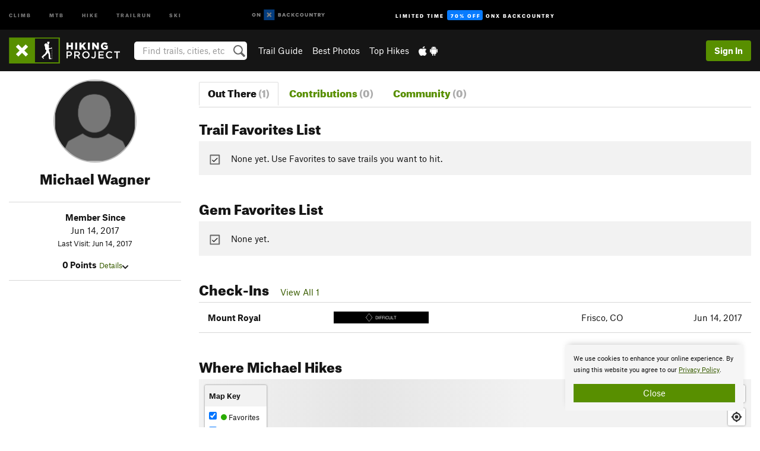

--- FILE ---
content_type: text/html; charset=utf-8
request_url: https://www.google.com/recaptcha/enterprise/anchor?ar=1&k=6LdFNV0jAAAAAJb9kqjVRGnzoAzDwSuJU1LLcyLn&co=aHR0cHM6Ly93d3cuaGlraW5ncHJvamVjdC5jb206NDQz&hl=en&v=N67nZn4AqZkNcbeMu4prBgzg&size=invisible&anchor-ms=20000&execute-ms=30000&cb=h66995hdnuew
body_size: 48880
content:
<!DOCTYPE HTML><html dir="ltr" lang="en"><head><meta http-equiv="Content-Type" content="text/html; charset=UTF-8">
<meta http-equiv="X-UA-Compatible" content="IE=edge">
<title>reCAPTCHA</title>
<style type="text/css">
/* cyrillic-ext */
@font-face {
  font-family: 'Roboto';
  font-style: normal;
  font-weight: 400;
  font-stretch: 100%;
  src: url(//fonts.gstatic.com/s/roboto/v48/KFO7CnqEu92Fr1ME7kSn66aGLdTylUAMa3GUBHMdazTgWw.woff2) format('woff2');
  unicode-range: U+0460-052F, U+1C80-1C8A, U+20B4, U+2DE0-2DFF, U+A640-A69F, U+FE2E-FE2F;
}
/* cyrillic */
@font-face {
  font-family: 'Roboto';
  font-style: normal;
  font-weight: 400;
  font-stretch: 100%;
  src: url(//fonts.gstatic.com/s/roboto/v48/KFO7CnqEu92Fr1ME7kSn66aGLdTylUAMa3iUBHMdazTgWw.woff2) format('woff2');
  unicode-range: U+0301, U+0400-045F, U+0490-0491, U+04B0-04B1, U+2116;
}
/* greek-ext */
@font-face {
  font-family: 'Roboto';
  font-style: normal;
  font-weight: 400;
  font-stretch: 100%;
  src: url(//fonts.gstatic.com/s/roboto/v48/KFO7CnqEu92Fr1ME7kSn66aGLdTylUAMa3CUBHMdazTgWw.woff2) format('woff2');
  unicode-range: U+1F00-1FFF;
}
/* greek */
@font-face {
  font-family: 'Roboto';
  font-style: normal;
  font-weight: 400;
  font-stretch: 100%;
  src: url(//fonts.gstatic.com/s/roboto/v48/KFO7CnqEu92Fr1ME7kSn66aGLdTylUAMa3-UBHMdazTgWw.woff2) format('woff2');
  unicode-range: U+0370-0377, U+037A-037F, U+0384-038A, U+038C, U+038E-03A1, U+03A3-03FF;
}
/* math */
@font-face {
  font-family: 'Roboto';
  font-style: normal;
  font-weight: 400;
  font-stretch: 100%;
  src: url(//fonts.gstatic.com/s/roboto/v48/KFO7CnqEu92Fr1ME7kSn66aGLdTylUAMawCUBHMdazTgWw.woff2) format('woff2');
  unicode-range: U+0302-0303, U+0305, U+0307-0308, U+0310, U+0312, U+0315, U+031A, U+0326-0327, U+032C, U+032F-0330, U+0332-0333, U+0338, U+033A, U+0346, U+034D, U+0391-03A1, U+03A3-03A9, U+03B1-03C9, U+03D1, U+03D5-03D6, U+03F0-03F1, U+03F4-03F5, U+2016-2017, U+2034-2038, U+203C, U+2040, U+2043, U+2047, U+2050, U+2057, U+205F, U+2070-2071, U+2074-208E, U+2090-209C, U+20D0-20DC, U+20E1, U+20E5-20EF, U+2100-2112, U+2114-2115, U+2117-2121, U+2123-214F, U+2190, U+2192, U+2194-21AE, U+21B0-21E5, U+21F1-21F2, U+21F4-2211, U+2213-2214, U+2216-22FF, U+2308-230B, U+2310, U+2319, U+231C-2321, U+2336-237A, U+237C, U+2395, U+239B-23B7, U+23D0, U+23DC-23E1, U+2474-2475, U+25AF, U+25B3, U+25B7, U+25BD, U+25C1, U+25CA, U+25CC, U+25FB, U+266D-266F, U+27C0-27FF, U+2900-2AFF, U+2B0E-2B11, U+2B30-2B4C, U+2BFE, U+3030, U+FF5B, U+FF5D, U+1D400-1D7FF, U+1EE00-1EEFF;
}
/* symbols */
@font-face {
  font-family: 'Roboto';
  font-style: normal;
  font-weight: 400;
  font-stretch: 100%;
  src: url(//fonts.gstatic.com/s/roboto/v48/KFO7CnqEu92Fr1ME7kSn66aGLdTylUAMaxKUBHMdazTgWw.woff2) format('woff2');
  unicode-range: U+0001-000C, U+000E-001F, U+007F-009F, U+20DD-20E0, U+20E2-20E4, U+2150-218F, U+2190, U+2192, U+2194-2199, U+21AF, U+21E6-21F0, U+21F3, U+2218-2219, U+2299, U+22C4-22C6, U+2300-243F, U+2440-244A, U+2460-24FF, U+25A0-27BF, U+2800-28FF, U+2921-2922, U+2981, U+29BF, U+29EB, U+2B00-2BFF, U+4DC0-4DFF, U+FFF9-FFFB, U+10140-1018E, U+10190-1019C, U+101A0, U+101D0-101FD, U+102E0-102FB, U+10E60-10E7E, U+1D2C0-1D2D3, U+1D2E0-1D37F, U+1F000-1F0FF, U+1F100-1F1AD, U+1F1E6-1F1FF, U+1F30D-1F30F, U+1F315, U+1F31C, U+1F31E, U+1F320-1F32C, U+1F336, U+1F378, U+1F37D, U+1F382, U+1F393-1F39F, U+1F3A7-1F3A8, U+1F3AC-1F3AF, U+1F3C2, U+1F3C4-1F3C6, U+1F3CA-1F3CE, U+1F3D4-1F3E0, U+1F3ED, U+1F3F1-1F3F3, U+1F3F5-1F3F7, U+1F408, U+1F415, U+1F41F, U+1F426, U+1F43F, U+1F441-1F442, U+1F444, U+1F446-1F449, U+1F44C-1F44E, U+1F453, U+1F46A, U+1F47D, U+1F4A3, U+1F4B0, U+1F4B3, U+1F4B9, U+1F4BB, U+1F4BF, U+1F4C8-1F4CB, U+1F4D6, U+1F4DA, U+1F4DF, U+1F4E3-1F4E6, U+1F4EA-1F4ED, U+1F4F7, U+1F4F9-1F4FB, U+1F4FD-1F4FE, U+1F503, U+1F507-1F50B, U+1F50D, U+1F512-1F513, U+1F53E-1F54A, U+1F54F-1F5FA, U+1F610, U+1F650-1F67F, U+1F687, U+1F68D, U+1F691, U+1F694, U+1F698, U+1F6AD, U+1F6B2, U+1F6B9-1F6BA, U+1F6BC, U+1F6C6-1F6CF, U+1F6D3-1F6D7, U+1F6E0-1F6EA, U+1F6F0-1F6F3, U+1F6F7-1F6FC, U+1F700-1F7FF, U+1F800-1F80B, U+1F810-1F847, U+1F850-1F859, U+1F860-1F887, U+1F890-1F8AD, U+1F8B0-1F8BB, U+1F8C0-1F8C1, U+1F900-1F90B, U+1F93B, U+1F946, U+1F984, U+1F996, U+1F9E9, U+1FA00-1FA6F, U+1FA70-1FA7C, U+1FA80-1FA89, U+1FA8F-1FAC6, U+1FACE-1FADC, U+1FADF-1FAE9, U+1FAF0-1FAF8, U+1FB00-1FBFF;
}
/* vietnamese */
@font-face {
  font-family: 'Roboto';
  font-style: normal;
  font-weight: 400;
  font-stretch: 100%;
  src: url(//fonts.gstatic.com/s/roboto/v48/KFO7CnqEu92Fr1ME7kSn66aGLdTylUAMa3OUBHMdazTgWw.woff2) format('woff2');
  unicode-range: U+0102-0103, U+0110-0111, U+0128-0129, U+0168-0169, U+01A0-01A1, U+01AF-01B0, U+0300-0301, U+0303-0304, U+0308-0309, U+0323, U+0329, U+1EA0-1EF9, U+20AB;
}
/* latin-ext */
@font-face {
  font-family: 'Roboto';
  font-style: normal;
  font-weight: 400;
  font-stretch: 100%;
  src: url(//fonts.gstatic.com/s/roboto/v48/KFO7CnqEu92Fr1ME7kSn66aGLdTylUAMa3KUBHMdazTgWw.woff2) format('woff2');
  unicode-range: U+0100-02BA, U+02BD-02C5, U+02C7-02CC, U+02CE-02D7, U+02DD-02FF, U+0304, U+0308, U+0329, U+1D00-1DBF, U+1E00-1E9F, U+1EF2-1EFF, U+2020, U+20A0-20AB, U+20AD-20C0, U+2113, U+2C60-2C7F, U+A720-A7FF;
}
/* latin */
@font-face {
  font-family: 'Roboto';
  font-style: normal;
  font-weight: 400;
  font-stretch: 100%;
  src: url(//fonts.gstatic.com/s/roboto/v48/KFO7CnqEu92Fr1ME7kSn66aGLdTylUAMa3yUBHMdazQ.woff2) format('woff2');
  unicode-range: U+0000-00FF, U+0131, U+0152-0153, U+02BB-02BC, U+02C6, U+02DA, U+02DC, U+0304, U+0308, U+0329, U+2000-206F, U+20AC, U+2122, U+2191, U+2193, U+2212, U+2215, U+FEFF, U+FFFD;
}
/* cyrillic-ext */
@font-face {
  font-family: 'Roboto';
  font-style: normal;
  font-weight: 500;
  font-stretch: 100%;
  src: url(//fonts.gstatic.com/s/roboto/v48/KFO7CnqEu92Fr1ME7kSn66aGLdTylUAMa3GUBHMdazTgWw.woff2) format('woff2');
  unicode-range: U+0460-052F, U+1C80-1C8A, U+20B4, U+2DE0-2DFF, U+A640-A69F, U+FE2E-FE2F;
}
/* cyrillic */
@font-face {
  font-family: 'Roboto';
  font-style: normal;
  font-weight: 500;
  font-stretch: 100%;
  src: url(//fonts.gstatic.com/s/roboto/v48/KFO7CnqEu92Fr1ME7kSn66aGLdTylUAMa3iUBHMdazTgWw.woff2) format('woff2');
  unicode-range: U+0301, U+0400-045F, U+0490-0491, U+04B0-04B1, U+2116;
}
/* greek-ext */
@font-face {
  font-family: 'Roboto';
  font-style: normal;
  font-weight: 500;
  font-stretch: 100%;
  src: url(//fonts.gstatic.com/s/roboto/v48/KFO7CnqEu92Fr1ME7kSn66aGLdTylUAMa3CUBHMdazTgWw.woff2) format('woff2');
  unicode-range: U+1F00-1FFF;
}
/* greek */
@font-face {
  font-family: 'Roboto';
  font-style: normal;
  font-weight: 500;
  font-stretch: 100%;
  src: url(//fonts.gstatic.com/s/roboto/v48/KFO7CnqEu92Fr1ME7kSn66aGLdTylUAMa3-UBHMdazTgWw.woff2) format('woff2');
  unicode-range: U+0370-0377, U+037A-037F, U+0384-038A, U+038C, U+038E-03A1, U+03A3-03FF;
}
/* math */
@font-face {
  font-family: 'Roboto';
  font-style: normal;
  font-weight: 500;
  font-stretch: 100%;
  src: url(//fonts.gstatic.com/s/roboto/v48/KFO7CnqEu92Fr1ME7kSn66aGLdTylUAMawCUBHMdazTgWw.woff2) format('woff2');
  unicode-range: U+0302-0303, U+0305, U+0307-0308, U+0310, U+0312, U+0315, U+031A, U+0326-0327, U+032C, U+032F-0330, U+0332-0333, U+0338, U+033A, U+0346, U+034D, U+0391-03A1, U+03A3-03A9, U+03B1-03C9, U+03D1, U+03D5-03D6, U+03F0-03F1, U+03F4-03F5, U+2016-2017, U+2034-2038, U+203C, U+2040, U+2043, U+2047, U+2050, U+2057, U+205F, U+2070-2071, U+2074-208E, U+2090-209C, U+20D0-20DC, U+20E1, U+20E5-20EF, U+2100-2112, U+2114-2115, U+2117-2121, U+2123-214F, U+2190, U+2192, U+2194-21AE, U+21B0-21E5, U+21F1-21F2, U+21F4-2211, U+2213-2214, U+2216-22FF, U+2308-230B, U+2310, U+2319, U+231C-2321, U+2336-237A, U+237C, U+2395, U+239B-23B7, U+23D0, U+23DC-23E1, U+2474-2475, U+25AF, U+25B3, U+25B7, U+25BD, U+25C1, U+25CA, U+25CC, U+25FB, U+266D-266F, U+27C0-27FF, U+2900-2AFF, U+2B0E-2B11, U+2B30-2B4C, U+2BFE, U+3030, U+FF5B, U+FF5D, U+1D400-1D7FF, U+1EE00-1EEFF;
}
/* symbols */
@font-face {
  font-family: 'Roboto';
  font-style: normal;
  font-weight: 500;
  font-stretch: 100%;
  src: url(//fonts.gstatic.com/s/roboto/v48/KFO7CnqEu92Fr1ME7kSn66aGLdTylUAMaxKUBHMdazTgWw.woff2) format('woff2');
  unicode-range: U+0001-000C, U+000E-001F, U+007F-009F, U+20DD-20E0, U+20E2-20E4, U+2150-218F, U+2190, U+2192, U+2194-2199, U+21AF, U+21E6-21F0, U+21F3, U+2218-2219, U+2299, U+22C4-22C6, U+2300-243F, U+2440-244A, U+2460-24FF, U+25A0-27BF, U+2800-28FF, U+2921-2922, U+2981, U+29BF, U+29EB, U+2B00-2BFF, U+4DC0-4DFF, U+FFF9-FFFB, U+10140-1018E, U+10190-1019C, U+101A0, U+101D0-101FD, U+102E0-102FB, U+10E60-10E7E, U+1D2C0-1D2D3, U+1D2E0-1D37F, U+1F000-1F0FF, U+1F100-1F1AD, U+1F1E6-1F1FF, U+1F30D-1F30F, U+1F315, U+1F31C, U+1F31E, U+1F320-1F32C, U+1F336, U+1F378, U+1F37D, U+1F382, U+1F393-1F39F, U+1F3A7-1F3A8, U+1F3AC-1F3AF, U+1F3C2, U+1F3C4-1F3C6, U+1F3CA-1F3CE, U+1F3D4-1F3E0, U+1F3ED, U+1F3F1-1F3F3, U+1F3F5-1F3F7, U+1F408, U+1F415, U+1F41F, U+1F426, U+1F43F, U+1F441-1F442, U+1F444, U+1F446-1F449, U+1F44C-1F44E, U+1F453, U+1F46A, U+1F47D, U+1F4A3, U+1F4B0, U+1F4B3, U+1F4B9, U+1F4BB, U+1F4BF, U+1F4C8-1F4CB, U+1F4D6, U+1F4DA, U+1F4DF, U+1F4E3-1F4E6, U+1F4EA-1F4ED, U+1F4F7, U+1F4F9-1F4FB, U+1F4FD-1F4FE, U+1F503, U+1F507-1F50B, U+1F50D, U+1F512-1F513, U+1F53E-1F54A, U+1F54F-1F5FA, U+1F610, U+1F650-1F67F, U+1F687, U+1F68D, U+1F691, U+1F694, U+1F698, U+1F6AD, U+1F6B2, U+1F6B9-1F6BA, U+1F6BC, U+1F6C6-1F6CF, U+1F6D3-1F6D7, U+1F6E0-1F6EA, U+1F6F0-1F6F3, U+1F6F7-1F6FC, U+1F700-1F7FF, U+1F800-1F80B, U+1F810-1F847, U+1F850-1F859, U+1F860-1F887, U+1F890-1F8AD, U+1F8B0-1F8BB, U+1F8C0-1F8C1, U+1F900-1F90B, U+1F93B, U+1F946, U+1F984, U+1F996, U+1F9E9, U+1FA00-1FA6F, U+1FA70-1FA7C, U+1FA80-1FA89, U+1FA8F-1FAC6, U+1FACE-1FADC, U+1FADF-1FAE9, U+1FAF0-1FAF8, U+1FB00-1FBFF;
}
/* vietnamese */
@font-face {
  font-family: 'Roboto';
  font-style: normal;
  font-weight: 500;
  font-stretch: 100%;
  src: url(//fonts.gstatic.com/s/roboto/v48/KFO7CnqEu92Fr1ME7kSn66aGLdTylUAMa3OUBHMdazTgWw.woff2) format('woff2');
  unicode-range: U+0102-0103, U+0110-0111, U+0128-0129, U+0168-0169, U+01A0-01A1, U+01AF-01B0, U+0300-0301, U+0303-0304, U+0308-0309, U+0323, U+0329, U+1EA0-1EF9, U+20AB;
}
/* latin-ext */
@font-face {
  font-family: 'Roboto';
  font-style: normal;
  font-weight: 500;
  font-stretch: 100%;
  src: url(//fonts.gstatic.com/s/roboto/v48/KFO7CnqEu92Fr1ME7kSn66aGLdTylUAMa3KUBHMdazTgWw.woff2) format('woff2');
  unicode-range: U+0100-02BA, U+02BD-02C5, U+02C7-02CC, U+02CE-02D7, U+02DD-02FF, U+0304, U+0308, U+0329, U+1D00-1DBF, U+1E00-1E9F, U+1EF2-1EFF, U+2020, U+20A0-20AB, U+20AD-20C0, U+2113, U+2C60-2C7F, U+A720-A7FF;
}
/* latin */
@font-face {
  font-family: 'Roboto';
  font-style: normal;
  font-weight: 500;
  font-stretch: 100%;
  src: url(//fonts.gstatic.com/s/roboto/v48/KFO7CnqEu92Fr1ME7kSn66aGLdTylUAMa3yUBHMdazQ.woff2) format('woff2');
  unicode-range: U+0000-00FF, U+0131, U+0152-0153, U+02BB-02BC, U+02C6, U+02DA, U+02DC, U+0304, U+0308, U+0329, U+2000-206F, U+20AC, U+2122, U+2191, U+2193, U+2212, U+2215, U+FEFF, U+FFFD;
}
/* cyrillic-ext */
@font-face {
  font-family: 'Roboto';
  font-style: normal;
  font-weight: 900;
  font-stretch: 100%;
  src: url(//fonts.gstatic.com/s/roboto/v48/KFO7CnqEu92Fr1ME7kSn66aGLdTylUAMa3GUBHMdazTgWw.woff2) format('woff2');
  unicode-range: U+0460-052F, U+1C80-1C8A, U+20B4, U+2DE0-2DFF, U+A640-A69F, U+FE2E-FE2F;
}
/* cyrillic */
@font-face {
  font-family: 'Roboto';
  font-style: normal;
  font-weight: 900;
  font-stretch: 100%;
  src: url(//fonts.gstatic.com/s/roboto/v48/KFO7CnqEu92Fr1ME7kSn66aGLdTylUAMa3iUBHMdazTgWw.woff2) format('woff2');
  unicode-range: U+0301, U+0400-045F, U+0490-0491, U+04B0-04B1, U+2116;
}
/* greek-ext */
@font-face {
  font-family: 'Roboto';
  font-style: normal;
  font-weight: 900;
  font-stretch: 100%;
  src: url(//fonts.gstatic.com/s/roboto/v48/KFO7CnqEu92Fr1ME7kSn66aGLdTylUAMa3CUBHMdazTgWw.woff2) format('woff2');
  unicode-range: U+1F00-1FFF;
}
/* greek */
@font-face {
  font-family: 'Roboto';
  font-style: normal;
  font-weight: 900;
  font-stretch: 100%;
  src: url(//fonts.gstatic.com/s/roboto/v48/KFO7CnqEu92Fr1ME7kSn66aGLdTylUAMa3-UBHMdazTgWw.woff2) format('woff2');
  unicode-range: U+0370-0377, U+037A-037F, U+0384-038A, U+038C, U+038E-03A1, U+03A3-03FF;
}
/* math */
@font-face {
  font-family: 'Roboto';
  font-style: normal;
  font-weight: 900;
  font-stretch: 100%;
  src: url(//fonts.gstatic.com/s/roboto/v48/KFO7CnqEu92Fr1ME7kSn66aGLdTylUAMawCUBHMdazTgWw.woff2) format('woff2');
  unicode-range: U+0302-0303, U+0305, U+0307-0308, U+0310, U+0312, U+0315, U+031A, U+0326-0327, U+032C, U+032F-0330, U+0332-0333, U+0338, U+033A, U+0346, U+034D, U+0391-03A1, U+03A3-03A9, U+03B1-03C9, U+03D1, U+03D5-03D6, U+03F0-03F1, U+03F4-03F5, U+2016-2017, U+2034-2038, U+203C, U+2040, U+2043, U+2047, U+2050, U+2057, U+205F, U+2070-2071, U+2074-208E, U+2090-209C, U+20D0-20DC, U+20E1, U+20E5-20EF, U+2100-2112, U+2114-2115, U+2117-2121, U+2123-214F, U+2190, U+2192, U+2194-21AE, U+21B0-21E5, U+21F1-21F2, U+21F4-2211, U+2213-2214, U+2216-22FF, U+2308-230B, U+2310, U+2319, U+231C-2321, U+2336-237A, U+237C, U+2395, U+239B-23B7, U+23D0, U+23DC-23E1, U+2474-2475, U+25AF, U+25B3, U+25B7, U+25BD, U+25C1, U+25CA, U+25CC, U+25FB, U+266D-266F, U+27C0-27FF, U+2900-2AFF, U+2B0E-2B11, U+2B30-2B4C, U+2BFE, U+3030, U+FF5B, U+FF5D, U+1D400-1D7FF, U+1EE00-1EEFF;
}
/* symbols */
@font-face {
  font-family: 'Roboto';
  font-style: normal;
  font-weight: 900;
  font-stretch: 100%;
  src: url(//fonts.gstatic.com/s/roboto/v48/KFO7CnqEu92Fr1ME7kSn66aGLdTylUAMaxKUBHMdazTgWw.woff2) format('woff2');
  unicode-range: U+0001-000C, U+000E-001F, U+007F-009F, U+20DD-20E0, U+20E2-20E4, U+2150-218F, U+2190, U+2192, U+2194-2199, U+21AF, U+21E6-21F0, U+21F3, U+2218-2219, U+2299, U+22C4-22C6, U+2300-243F, U+2440-244A, U+2460-24FF, U+25A0-27BF, U+2800-28FF, U+2921-2922, U+2981, U+29BF, U+29EB, U+2B00-2BFF, U+4DC0-4DFF, U+FFF9-FFFB, U+10140-1018E, U+10190-1019C, U+101A0, U+101D0-101FD, U+102E0-102FB, U+10E60-10E7E, U+1D2C0-1D2D3, U+1D2E0-1D37F, U+1F000-1F0FF, U+1F100-1F1AD, U+1F1E6-1F1FF, U+1F30D-1F30F, U+1F315, U+1F31C, U+1F31E, U+1F320-1F32C, U+1F336, U+1F378, U+1F37D, U+1F382, U+1F393-1F39F, U+1F3A7-1F3A8, U+1F3AC-1F3AF, U+1F3C2, U+1F3C4-1F3C6, U+1F3CA-1F3CE, U+1F3D4-1F3E0, U+1F3ED, U+1F3F1-1F3F3, U+1F3F5-1F3F7, U+1F408, U+1F415, U+1F41F, U+1F426, U+1F43F, U+1F441-1F442, U+1F444, U+1F446-1F449, U+1F44C-1F44E, U+1F453, U+1F46A, U+1F47D, U+1F4A3, U+1F4B0, U+1F4B3, U+1F4B9, U+1F4BB, U+1F4BF, U+1F4C8-1F4CB, U+1F4D6, U+1F4DA, U+1F4DF, U+1F4E3-1F4E6, U+1F4EA-1F4ED, U+1F4F7, U+1F4F9-1F4FB, U+1F4FD-1F4FE, U+1F503, U+1F507-1F50B, U+1F50D, U+1F512-1F513, U+1F53E-1F54A, U+1F54F-1F5FA, U+1F610, U+1F650-1F67F, U+1F687, U+1F68D, U+1F691, U+1F694, U+1F698, U+1F6AD, U+1F6B2, U+1F6B9-1F6BA, U+1F6BC, U+1F6C6-1F6CF, U+1F6D3-1F6D7, U+1F6E0-1F6EA, U+1F6F0-1F6F3, U+1F6F7-1F6FC, U+1F700-1F7FF, U+1F800-1F80B, U+1F810-1F847, U+1F850-1F859, U+1F860-1F887, U+1F890-1F8AD, U+1F8B0-1F8BB, U+1F8C0-1F8C1, U+1F900-1F90B, U+1F93B, U+1F946, U+1F984, U+1F996, U+1F9E9, U+1FA00-1FA6F, U+1FA70-1FA7C, U+1FA80-1FA89, U+1FA8F-1FAC6, U+1FACE-1FADC, U+1FADF-1FAE9, U+1FAF0-1FAF8, U+1FB00-1FBFF;
}
/* vietnamese */
@font-face {
  font-family: 'Roboto';
  font-style: normal;
  font-weight: 900;
  font-stretch: 100%;
  src: url(//fonts.gstatic.com/s/roboto/v48/KFO7CnqEu92Fr1ME7kSn66aGLdTylUAMa3OUBHMdazTgWw.woff2) format('woff2');
  unicode-range: U+0102-0103, U+0110-0111, U+0128-0129, U+0168-0169, U+01A0-01A1, U+01AF-01B0, U+0300-0301, U+0303-0304, U+0308-0309, U+0323, U+0329, U+1EA0-1EF9, U+20AB;
}
/* latin-ext */
@font-face {
  font-family: 'Roboto';
  font-style: normal;
  font-weight: 900;
  font-stretch: 100%;
  src: url(//fonts.gstatic.com/s/roboto/v48/KFO7CnqEu92Fr1ME7kSn66aGLdTylUAMa3KUBHMdazTgWw.woff2) format('woff2');
  unicode-range: U+0100-02BA, U+02BD-02C5, U+02C7-02CC, U+02CE-02D7, U+02DD-02FF, U+0304, U+0308, U+0329, U+1D00-1DBF, U+1E00-1E9F, U+1EF2-1EFF, U+2020, U+20A0-20AB, U+20AD-20C0, U+2113, U+2C60-2C7F, U+A720-A7FF;
}
/* latin */
@font-face {
  font-family: 'Roboto';
  font-style: normal;
  font-weight: 900;
  font-stretch: 100%;
  src: url(//fonts.gstatic.com/s/roboto/v48/KFO7CnqEu92Fr1ME7kSn66aGLdTylUAMa3yUBHMdazQ.woff2) format('woff2');
  unicode-range: U+0000-00FF, U+0131, U+0152-0153, U+02BB-02BC, U+02C6, U+02DA, U+02DC, U+0304, U+0308, U+0329, U+2000-206F, U+20AC, U+2122, U+2191, U+2193, U+2212, U+2215, U+FEFF, U+FFFD;
}

</style>
<link rel="stylesheet" type="text/css" href="https://www.gstatic.com/recaptcha/releases/N67nZn4AqZkNcbeMu4prBgzg/styles__ltr.css">
<script nonce="_N91L_XuWr5YIGp-868QiA" type="text/javascript">window['__recaptcha_api'] = 'https://www.google.com/recaptcha/enterprise/';</script>
<script type="text/javascript" src="https://www.gstatic.com/recaptcha/releases/N67nZn4AqZkNcbeMu4prBgzg/recaptcha__en.js" nonce="_N91L_XuWr5YIGp-868QiA">
      
    </script></head>
<body><div id="rc-anchor-alert" class="rc-anchor-alert"></div>
<input type="hidden" id="recaptcha-token" value="[base64]">
<script type="text/javascript" nonce="_N91L_XuWr5YIGp-868QiA">
      recaptcha.anchor.Main.init("[\x22ainput\x22,[\x22bgdata\x22,\x22\x22,\[base64]/[base64]/MjU1Ong/[base64]/[base64]/[base64]/[base64]/[base64]/[base64]/[base64]/[base64]/[base64]/[base64]/[base64]/[base64]/[base64]/[base64]/[base64]\\u003d\x22,\[base64]\\u003d\x22,\x22w7bClSMIGSAjw6fCtnobw6sqw5QrwrDCsMOKw6rCnxN1w5QfB8KXIsO2RcK8fsKseHnCkQJ5dh5cwpnCtMO3d8OXBhfDh8KNbcOmw6JLwrPCs3nCo8ONwoHCuhvCtMKKwrLDtGTDiGbCtsOsw4DDj8KsLMOHGsK9w5JtNMKfwqkUw6DCo8KWSMOBwrnDjE1/wq7DvwkDw711wrvChh0HwpDDo8OYw4pEOMKLccOhVgLCuxBbaWA1FMO4R8Kjw7g+IVHDgSPCg2vDu8OawpDDiQoLwpbDqnnCsiPCqcKxM8OfbcK8wrrDgcOvX8Kxw4TCjsKrFcKYw7NHwoMLHsKVOMKPR8Okw7wqREvCtcOnw6rDpmRWE07CtsOfZ8OQwrhrJMK0w7/DrsKmwpTClsKQwrvCuyzCpcK8S8K7GcK9UMOJwpooGsOGwpkaw75ww5QLWWHDpsKNTcOlDRHDjMKzw6jChV8RwqI/IEsowqzDlQ3Cg8KGw5kmwqNhGkHCi8OrbcO9VCgkM8OSw5jCnlrDjkzCv8K8TcKpw6lGw7bCvigTw4McwqTDjcOBcTMFw7dTTMKAH8O1PzxCw7LDpsOWYTJ4wq7CsVAmw6BoCMKwwro8wrdAw5w/OMKuw5oVw7wVWCR4ZMOjwqg/[base64]/Ck8Kcw5IwwpnCpF94w5nCjcKdw4TCoMO6w5jDjyYHwo1ww5TDhMO4wpHDiU/CmsO0w6tKGRgDFnjDuG9DdjnDqBfDuApbe8KnwofDomLCql9aMMKhw7RTAMKMHBrCvMK4wo9tIcOsDhDCocOCwrfDnMOcwrTCqxLCiHMiVAEaw5LDq8OqJMKRc0BVLcO6w6RZw5zCrsOfwqXDusK4wonDtsKHEFfCo2IfwrlHw7DDh8KIRjHCvy1/[base64]/Ds1fDmA7DvcKAUcOYPXMaw4LCpMK5wpYgM39owr7Dl2nCtMO0ZMKhwrlAdijDijLCk1hTwo5uLUtKw4xow4zDgsKzHGzCmXTCiMOlTzHCuQvCuMOJwqJ/wqLDncOOG07Dg3E5CDTDpcOfwrHDi8OFwp1/B8KgXMK9w4VfNgAEScKYwrcKw6B9K3E0Hjw8RsO7wpcLZScRfE7CisOeP8Osw5bDnGjDm8K/[base64]/Dond1woLDgXrCjcKAR0LChcK8wrjDqMOcwoQ5wqteHxEiPypve8OOw5sZHH4AwpVnR8Kkw4nCpsK1Nw/DgMOKw6xKMljDrR0wwpNgwrRIIMKBwoXCozAMRMOHw5Uowr3DkDrDjcO3FMK/PsOzA0jDpCDCocOQw6rCmRo2UsORw4LCj8KlEXXDp8OGwpIDwprChsOZPMOVwqLCssKwwqPChMOjw5nCs8OvfcODw7bDh0R5MlPClsKnw4jDisO5VTonEcK8eGRtw68rw7jDtMKSwq/DqXfCtFVJw7hyNsKYC8OSX8OBwqs3w6zDmzo1wrpxw6jDocKiwrhGw4xHwrPDrcKRXjogw6tydsKcQ8OtPsO1aDfDjykJWsO1w5nCgcK+wrgqwoJbwo0jwpU9wp4gVATDjil/[base64]/CnmtPasKLFsO1RcKUL8Ojw5XCvl/[base64]/ChUvCpBREBcKcwqXCiXEGwrhHw5TChFd+NXYyRwgAwpjCoQ7DhcOdXw/CusOAXihywqMDwoBzwoJ2wqDDoksfw5HDhBvCmMO/[base64]/CowkKw6LDkGjDucKhwphHwo3DqC0ZeVrCuWsLSm/[base64]/wrYnIQzCo8KjdVRjwrHDg8KAwq0ywo3ClMOrwpNaVAALwoUUw7bChsOgcsOlwq4sMsKQw7kWPMOaw5oXEj/CuBjClg7Cq8OPTsONw6fCjAI8w4w/w6scwqljw4hEw5lGwrsowrLCsgfCnzjCnzvCj1tfwp5eRsK2wrxbKTodMi4Zw4VCwqgZwrTDi0lBZMOgcsKvAsO0w6HDnWJSFcO2w7nCmMKXw6LCrsKZw5/Dk1RHwrEfEi3ClMKQw7RcBMKzU0lzwrdjScOLwpXChEsGwqTDp0nCmsOBw6s9CjTDocKnwoZnXTPDjcKXH8OoS8KywoAww4xgDAPDu8K4EMOIfMK1Ok7Dkk1qw73CmcOfIB7Cqn/DkxRLw6nCkSQRO8O4ZcOWwrzDjH0twpTDrFjDpX3ClF7Dt07Cp2fDqsK7wqwhVsK+V3/CphbCvMO+X8OUDkHDvkrCqGjDvyjCsMOee35gwq54wqzDqMKJw67CtkbDuMOmwrbClsOcZnTCvSjDusKwf8KYLcKRQ8KwXMOQw6TDp8Owwo51dGzDrAfCn8OGEcKXwqbCpsKPE3wMAsOAw75/YwUlwoJiDy3CpsO/GcKzwqgUa8KNw4kHw7XDssK4w4/DiMKKwr7Cm8OOYFnCpwcLwrbDkxfCmULCm8KwLcKRw5k0AsKqw5AxUsOxw4h/UiIJw7BnwpbCi8Kuw4XDmMOdXj4EfMONwprCkUrClcO4RMKZwpbDg8OIw7bDqRDDgsOkwphtI8OSCnAHOsO4AnHDiHtnY8KgBsKdwpc4N8OUwqDDlx9wKARYw5oUw4rDisOXw4nChcKAZztrd8KIw68FwoHCvn54WsKpw57CqsK5NTBbGsOAw7pfwp/CusKJKUzCk2TChMO6w4lEw67Dp8KldsKRMyPCrcOeDmvCrMOaw7XCkcKSwrAAw7nCk8KGVsKPTsKHK1jCnMOeUsKdwo4SPCBqw7/DkMO0CU8REcOTw4wowrrCmMKEMcOuw7how4EFZBZQw78GwqM/JQ0dw6JowrXCt8K+wq7Cs8O7BFjDrHXDm8Osw6p7w41VwohOwp0Vw5skwpfCt8OGPsK8R8KuLUUFwrrDqsKlw5TCnMO9wqBEw4vClcO5bj05LcKXJ8ODBHQDwpHDuMOsEsO2XGkewrbCvGnChzVvJ8OyCGpJwo/DnsOZw4rDjxl9w4Qgw7vDqiXCqnzCpMOywpHDjl5gQcOiwq7CmVLDgCwXw5gnwqfClcK4UhZHw5tawrTDlMOOwoIXH1XCkMOmEsObdsKxM2FHEQgeRcKdw5IBVy/Cl8KhHsKOQMOqw6XCgsO9wqsuAcKsKcOHGH9wKMKXA8KDRcO+w5InTMOzwozDgMKmZ3XDgAXDjsK1FcKfwoolw6vDlsKgw6/Co8K3EmfDj8OOOFrDh8KDw7XCjMK9Y2LCosKjbsKDwpguwqfCv8KHRwPCgFlLeMKHwqzCiy7CnEx9RXLCs8OSaFnCmEfChcOlLAQyME3DsB7Dk8K+eBLDqXvDgsOce8O/w5Y3w5zDpcOSw5Jbw5jDvxxLwo3CvRfDtR3DucONwpwLcyTCr8Kdw5vChEjDr8KgFsO+wogWI8KYOGHCpMOWwqvDs1/DrX1uwp1HMFY/dmMMwqk3woPCu0JuPcKywolfX8KbwrLCgMOPwrTCrhlow753w6Usw5cxeRjCgHZNPcKnw4/[base64]/Dn8KewpIkw5EaUVkfwqwzEm1iXMK5woLDhAbCkcOaJsO9wq5XwqTDhRxuwrnDqsK4wodKC8OyXsKhwp5Aw5fDgcKALMKOAAoIw645wrXCmMOFMsO0wonCgMK8wqXCjwgKGsK0w5wQRSpwwrvCjULCpQ/[base64]/DsUYACMKEw61QBUHDsDhiwrzCucOIK8KTFsK+w6giEMO1w7/DtsKnw49SdcOMw4bDpTk7csKtwr3DiVjCksK+CiBeW8KCDsK2w6soNMOWwrdwfT4Mwqhywqk8wpzDlyTDo8OELSh4w5Y/w744w5w9w7RVIcKIRMKCSMOTwqwGw5YfwpnDsGUwwq5Iw7DCqg/Cszsjdhdhw5lZEcKJwrLCmMOEwo/[base64]/DtDfDgUzCtUAlN8KfJsKOw4fDjcK5RzPCkcKaQFjCmcOfBsOpKyEwCsOawqXDhMKIwpHCmFDDscONE8Krw6jDksKJY8KeNcKrw64UMVcWw5LCvH/CvcOjbXXDkhDCn2Exw5jDhAtXcMKNwrfDsELCp044w4pKwozDlBbCnybClmvDtMKyVcOWw4NwLcO2OW3DksOkw6nDii4GMsOGwq7DtVLCsy5YF8OBMW/DjMK4LyLClwjDrsKGPcOcw7JhESvCmjrChAgYw6/[base64]/[base64]/w4TCl8OeTnjDgcKTw5zCqMKBw7pfwo4LfHsuwojDrkssMMKBe8KQccOyw7spaznClWtnEDpbwpzCl8Otw6tRccOMNBNkCjgWWcOqaQ4NGMO3b8O2DiRCQMKuw5rCh8O1wpnCksKYSxLCqsKLw4bCnhYzw49awqHClSjDokLDp8OQw7vCp15bfW9gwpRVOy/[base64]/DjsKaWcOFwrISwpTDqsO7w4pMwrjDvCTDjFLDsCg4woXCgGTCnhNAeMKnSMOQw6Rzw77ChcO3XsKTIGdfTMK9w7rDqMOpw7zDjcK/w6nDmMKwGcOYFmDCrBLClsO7wqLClMKmw7HCqMK5UMO1w4szeF9DE1bDk8O/EsOuwrx1w7kew67Dh8KRw7Qkwp3Dh8KfC8O8w7VHw5EQDMOVeBjCtFHCm0lIw67ChcK+Ez3CkmcXM3fClMKUbMOMwqpaw63CvsOoJTMMDsOGPE1VRsO5TG/Dsjh1w57CrW5PwpHClBHCqQcrwrRFwoXDpcO8wpHCthcgU8OsbMKJLwFEQSXDrDvCpsKLwoHDmh1lwo/DjcKfJcKjNsOMH8K/w7PCgyTDuMOIw4dJw6t6wo3CiAnCixEXPcOmw5fCr8KowrhIbMOZwrXDrsOiPBTDqUbDhCzDhHQ2d0jCmcOGwo5bOTrDvlJpGk8iwoFGw5rCti5ZRsOPw4NKcsKFXBhzwqApRMKxwr4iwpdFY0FEF8Kvw6UaUB3DlsKaDsOJw4I/WsK+wqcONDfDlWPCvETDu1XCgzRbw6RwHMOcwrs2wp93b27DjMOmN8KXwrrCj17DnBojw77DqWDDm1PCpMOjw43CrDQRIEXDtsOSwqUgwpV+CsK8GmLCh8Kow7bDgB40AFPDh8OAw59xGAfChMK5wpRRw6/[base64]/DucOcwozClBN5V8Oce8OrBDLDsljCvmbDo8KbGwrCiFwVwpxfwoPCqcKfFw5Hwo5uw7rCu03DhVbDskrDpcOiWznCrW4VYEs1w7NSw5LCmsOiWxBcw6UQQn4fTng5JD3Dh8KEwr/DqGDDqVdsMxEDwoXDlWrDlyTCpMKmL3XDmcKFQzvCi8K0Nj0FLCpUK2lEFHvDpD5HwrQcwo0DIMK/b8KPwpXCrBBqH8KHYT7DrcO5wqjCiMKlw5HDmcOZw6nCqCXDu8KWa8OCwopvwpjDnk/CigLDvEwsw7FzY8ODE3rDrsKnw4dLfcKvRWfCkChFwqTDt8O+EMOyw51lWcOswoR+I8Obw6MTGsObBMOmYHlIwoDDuizDgcOSKsKLwp/CvsO9wq5Hw6jCmUjDmMOFw6TCmGDDuMKIwrFLw7jDlxx7w7xnHSXDjMKIwoDCviMLWMOBQcKyJAN0OFvDvMKmwr/Ch8KQwpwIwr/Cn8OXE2cUwofDrmzCicKDwrUVPcKLwqHDi8KvFy/DksKCd1LCgB4nwqXDvRIFw4JGwossw4h9w6vDgcOKH8KWw6dUMxc9R8Oow4hnwqcrUQRrJRXCiHLCr3x+w4HDpXhTSE1gw5Ucw43Dt8OidsK1w6nChMOoA8KgK8K5w44ow5HDn1ZwwoQCw6h1IcKWw5fDmsOcPl3Cr8O/w5p6BsOZw6XDlcK5UsKAwqE6RCzCkWInw5XCqgPDlcOyC8O5MhBaw5jChSEYwpRvVMKODUzDrsK/w4siwpfCtMOEV8O5wq9ANMKeAsOQw7cXwp5lw6fCocODwoYvw7fCocKYwq/[base64]/CqXfDqwo9V8KDFcOZMMKYwqNSSnsjesKtUTPCnxhMPMKlwrVMCjEdwpLDjDDCqcKvEMKrwrfDjXDDoMOCw5HCl2MBw7XCp0zDicOjw5tcTcKZNMO/w6PCq0cJOcKNw41hLcO2w4dJwqBtFE8ywo7Cs8Oowq0RaMOOw77CtTVBbcOAw4AACMOrwpR7CMOxwpnCpXfCvcOCQsObC0XDqjA7w5nCjmPDnk8Cw75/SCAoXWtPw5RiZx9qw4DDowMWHcO7WcO9IVtOKBzDoMOpwq4JwrDColMewpzCgBBZLsKMcMOnYn/Ctk3Dg8OqL8KNwpnCvsO6P8K2F8K5KQV/w51+wrnDlHlDSMKnwqY5woLCmsKwEwXDp8Oxwp15BkHCgSt/wqjDumDDuMOgJMOzV8OdUMODGzPDvWwlU8KDcsOAw7DDoUR5dsOhwqZ0BCjCusObwq7Dv8KrClNPwp3CrBXDkgUzw64Iw61ew7PCsj4tw6Yiw71Xw5zCosKpwpJfNydxGFF9HT7CmzzCscOWwoBnw5xtJcOjwpFtaAVWw7kuw5zDnsKOwrRCAlrDg8KMCcKBQ8KMw7/CmsOVRVnDpwEnPcKXTsKdwo7CqFM3IioGLsOZHcKBFsKAwolCw7TCnsKDDSfCmsKFwqtswpRRw5LCu0ZSw5csegkUw7rChAcLO3xUwqTDogsfdRTCoMOLdz/CmcKpwpYTwogWbsOIIWFXSMKVFWNywrJzwoQBwr3DkMOMwr1wPylgw7JcJcOOw4bChD1gWhxvw6sJAUXCt8KUwqVfwqkBw5PDtsKxw74Swq1CwoXCtcOaw7zCs3vDmMKmdyRSAVpnw5ZewqNwa8ODw7/DlUgBOE7DucKKwqAfwpMvcMKqw6ZseS/CqwJRwrAUwpHChSTDoSUvwpzDpnnCgBzClsOhw608GS0dwqJvCMO9XcKHw43Dl3DDog7Djm3DssKsworDmcKqcsKwEMObw5wzwpVHMCV5ecOETMOCwr9LJAxuPQsnQsKHaFVmS1HDvMKJw5h9wqMEV0rDqsOqKsKEL8K7wrzCtsKhPCE1w4/CjzQLwqAaEcObcsKiw57Du2TCk8OCKsK9wqsaXBrDosOFw6VCw4QUw7vCvsO0TMKrdihRRsKGw5DCusOmwrMXdcOOwrnCuMKqQ21maMK3w6dFwpg6dcODw6UZw4MaBMORw6UpwophEcOrw7wwwpnDmDDDvRzCnsKRw6tdwpTDpyXDmH53T8Kow5tywoTCiMKewofCnn/[base64]/Dg1d1w7HCnsKqbXHDq8OXHsKkwqklw4/DhE4ZURs7IwfCtVJlEMO1wrEhw6RQwr9zwrTCnsOuw6pTang6EcO9w4xiV8KqTsOdSjbDv1kKw7XCv13DiMKfUmnDl8OLwqvChH81wrPCqcKcYcO8wozDnmA2KE/CmMKxw7jDucKWOSdLQTUwKcKDw6bCqMO3w4bCpQnDtAnDmsKyw7/Dl251acKObcObVHFSCMOLwqYww4EeXHTCosOYDDIJM8K4wp/DghBDw4w2OUUkG0jCtnnDk8KAw7LDjsO6PRbDjMKvw4fDssK1MiFpIVzCrMOVRHHCly9NwpJmw6pjN3bDncOOw5xLJGx/HcKgw51BLsK/w4R2OFV7Hw7DgFgkaMKywoBJwrfCiynCi8OmwplrbMKncnhoNm0iwqPDksOWVsKtw5bDjTdMQ1/Cjm8mwrdKw7TCrUNdSjBDwovCqik6X2E2F8KlNcOBw7sDw5HDhirDtktLw5HDo2h1w63ChVxHI8Orw6JEw4rDgMKTw4rChsK2HcOMw6XDqWcpw51ew75YIMKwb8KYwpk0QMOFwr05wo9Aa8OPw5AEGjDDkcOJwqgqw4BhZ8K2PMO0wqfCl8OYGyNWWhrCmi/CjxPDlMKBeMOiwrXCsMObRj0CHDLCpwUIAQF/NcK+w5I1wrogEW4QMMOSwqoQYsOQwrJfe8Oiw7gHw7nCniLCuCRfG8K6wrzDo8K+w4DDocOpw67DqsOEwo/CqsKyw7Nlw61FNcOXQ8K0w4x+w6HCvF56D05HM8ObUhlcR8OQESzCtWVGdEtxwojCscOGwqPCq8O+TMK1Z8K8ayMew6V+w63CpVYaOMK3CV/DhH/ChcKtOzPCqsKKMcKNYydFPsOFcsONfFbDsC9FwpULwotna8ORw4jCucK3woTCp8Opw7wEwrRow7/CuW7Ct8OVwqTCpCXCksOUwoQGV8KjOAvCr8OsVMKqTMKLwqnCpjPCqsKgNsKtBF0Jw4vDtsKDw5gHA8KRw5/CqDzDlsKgEcKsw7ZWwqLCicOywqLCqy8/w64mw4jDqcO9C8Kpw7LCusKjTsODPg9/w7l3wolYwrjDpT3Cj8OjDxEww6vDi8KKCyczw6zCpMO8w4IKwr3DjcKcw6zDnHEgXw/CkTEiwpzDqMObLxvCm8ORb8KzMMO0wpLDpBdPwpzDh1EkMWbDh8OMWXhKZzdnwpUOw5UqIsKwWMKALTsqEyrDpsKoeUo0wpcMwrZzScKWDVYUwpjCsCRgw7TDpk9CwpzDt8KWYlIBSS0SeAhAwqPCt8K/wppDw6/DpwzCm8O/IcK/C3vDqcKsQsOLwpbCqhXCgsOUbcKSEUTCmSXCt8OCbnfDhwDDh8KwCMKRJXcHWHRxfE/CssKFw7c+wotlYxZHw4/[base64]/Crktuw7PDpR8bw5/CnWrCvVsvwrYqZ8ONYcKxwqMyDD/DkDw3f8KfH0zCo8KMw4Jvwrtuw5Rxwq/[base64]/[base64]/CulAiO1jClnQ+AMO8AcKGYjPDvcKxRsKQwpNFwprDshfDgwtJDV9DKHLDtMOxFRPDqsK7BMKJOGpFccK3wrN0BMK2w45Fw5vCvD7Cn8OOLT3CjwXDs3PDl8KTw7RDSsKywrjDmsO6NsOow5TDksOWwo5eworDnMOPOjNpw7fDl2EDSw/CmMKZAsO3Mxw8QcKLSMKjdl5gw69UQjTCvSjCqEjCh8KZRMOxKsOLwp9uKUo0w7pBKsKzahEKDm3CncOWwrExMUoKwpdJwpDCgSbDpMORwoLCpxY/LUoQVGkTw7JAwptgw68rNcOQXMOuUsK/Tl4aNSLCsX4SZcOrXDAfwovCrzhywofDonPCn0TDssKTwr/CjcOrO8O4TsKzMljDrXPCosOVw67DicOjFATCpsOBScK7woLDpSDDqMK7acK6EVF7ai8TMsKpwoXCnlLCocOVLMO/w53CgRnDi8OPwqAkwoQTw6RKCcKHE3/Dr8Kpw7nDksKYw5wvwq54JhzCs3YARMORw4/ClGLDm8OmKsOXQcK0w71Yw4vDngfDn3ZZUcKpWsOdKEhrQ8KEfsO4wpQCNMOWBiLDjMKEwpPDjMKecELDkUwAE8KkK17DmMO8w4oMw759CBs8bcKZDcK0w6HClMOvw6jCosO5w5LDkEzDlsK7w5h+HT7DlmHDu8K/aMOMw6DClWdKw4TDvhU9wrXDp2bDsCAIZMOJwq8rw6tRw5/CmcO1w7HCun4jRh/[base64]/CpcKPXcOVw4ljw6VNOGQZcMKWwpDDoEzDrmTDnW7DtcO2wqVYw7ZtwqbCh1R1KHBkw6ELXBnCrRk8HxjDgznCrWgPKUEFGHPCv8OkKsOjccOjw4/CkAHDncK/PMOFw61XXcO0QU3CksKIJ2lPbMOLEGfDvMO+QRLDlcK8w5fDqcOYAcOxdsKrJ3p6MGvDjMOvaUDCm8K1w7zDmcOGBAzDvFoRGsOQJlLCqsKqw7c+PMOMw6huNMOcAMK2w7PDqcKOwqXCrcO/[base64]/[base64]/[base64]/Cu8OEbjoVwp81bsOCVcK9w6wKThLDunw5w5vCl8KYfVcTVlTCl8KcJcOpwpHCkcKXKsKZwoMIFMOpPhzDr0LDlsKRTMK1w63CrMKNw4lLfyQMwrtPfS3CksKrw6N5O3fDogjCl8KVwoJhUzoGw4/CoyQowo8WCwTDrsOpw4vCtENOwrJjwr7CrhXCrh9sw57DhS7Di8K+w7MZRMKaw7rDgWjCrGDDicKswpAOUwEzw7IFwqU9e8O4HcOfwqvDt1jCk0jCtMK5Zhx2e8KPwqLCi8OSwp7Dn8OyPRgGGyLDixTCscKlU1FQTsKRRsKgwoDDusOcbcKVw7giSMKqwo99DsOhw7/DgSR4w7HDssOBVMK7w4NvwpZYwofDhsO/d8ODw5Fbw7HDksKLEF3ClAgtw7DCtMKCXCnCu2XChMOfW8KzOxrDosOVNMO1OlEIwqo5TsO7X3YTwr89TSIuwoYewrJyKcK2WMO6w6N4H1PDu1fDokU7w6LCtMKIwqVMIsKFw7PDhCrDiQfCuGJVNMKjw5TCmjnCnMO6I8KoPcK/w4FjwqVNE21eM3bDtMOWOgrDqcOhwqLChcOvBmsobMKOw75BwqrClUF8ZCoQwrISw6ldFzpWK8OOw4NpBSPDnW3CmR8xw5TDuMO1w6dKw5bDhwdLw4rCgsKVZMO0CXI7UV02w7PDrTDDj018Tz7DoMOhDcKyw6EqwpFzecONwqPCjj/ClAlwwopyLsKUeMOvwp7Ck3BXwr54XQ/DucKEw7HDgV7DmsOhw790w4ASCUjChW0lLlrCk3PCmcK4LsO5FsK3w4bCjcO9wpxQEsOMwo9SfFHDvcKkIT3CmzxHcBrDhsOBw5LCu8O4wpFHwrTDrcKtw7hYw6Jzw64uw6/Cqz8Uw41vwogTw5xFUcKgdsKSSMKTw5ghAMKQwoVgTcObw50Iwqtjw4sGwqvCpsOiaMOtwrPCsEkZw79bwoIfREglw7/Cm8K6wpbDhjXCu8OrAcK4w48RA8O/woAkRkTCqcKawqPCoEHDh8KUIMKCwo3Dp2DCn8OuwpETw4DCjB18ZiMzX8O4wrcjwrzCuMKSXMOjwqzDvMOgwrXCucKWd3sIZcKwNcK/dlpeCUXCnAF9wrUsfQTDtcKnEcO7dcKFwo8HwrfCjBNfw57CrcKIZ8O6LDHDuMK/[base64]/CkcOTKcOQw7sxWFzDlhXCs3DCmcKzwqzDoFltcF4dw4dLABrDtzlbwqkhPcK2w4XDl2DCq8Onw6NFwrvCscOtZsK3YkfCqsOew47Dn8O+bsKNw6TCg8KPw7UxwpYAwqRXwrHCn8Oyw705wpXCqsKcw6rCnHl3CMOLJcO1QWjChjc9w4rCvUkWw6nDsHVDwpobw7/DqzvDuGp4DsKLwpJmH8O0HMKZEMKTw7IGw4DCqlDCj8OGCQ4WCzHCi2/DszguwoxYTcOzNklXScOCwpHCqmB6wqBIwrXCvAdWw7bDlWYRWjPClsOXwo4YXsOawoTCr8OTwqxdCWnDsn0xTXIfJcOMNSl2DF7CsMOnZSZqRndMw5XCj8OawqvCgsOvWFMYOsKOwrgowroCw5/DicKMGBDDtzFlR8OrchXCocKiLjrDjsOSGMKzw49OwrLDnRfDunPChwfCgFnCnVvDhsKXPhkKw5JTw6AKLsK+cMKSFQh4HhzCrxHDgUrDjlvDhErDq8Kzwrlzwp/CocKvOAPDuTjCt8KBJQLCuW/DmsKXw7EzOMKaFE8Gw5DDkWDCjUzDnsKMX8K7wofDtjsSekTDhSbDo0DDkyosIG3Dh8Kswq9Mw5HDmMKdJwnCuDpaMlPDicKKwpTCtk/DssKFHArDiMO/BX9Pw7hhw5TDpcKaaHLCosKtEzIDG8KKGhfDkjnDpMO2DUnCrDU4LcK+wrjCosKET8KRw5rDqzsQw6B2wrIwTjrCicOmcsKKwrBJYWVlKAZvI8KeWnxCSH3CrhJ/Jz9awqLCsinCvMK+w5PDl8OLw5cgKRPCjMK6w7kpWHnDssOnWBtawoAaXEYcOsORw7TDtcKWw5JWwq8Few7CoE16OsKKwrJyScKswqYmwo9ya8KJwr0jCwcMw7t7Y8KOw4RiwrTCn8KIOnDCi8K/QikDw5o+w4VvYTfDtsOzD1PDkSA4CT4eYgIwwqZaQybDmCjDt8KzLxNrLMKdJ8KKwrdXWQrDklfCqX11w48LVlrDvcOxwpjDrBjDhMORc8OKwrMmCBVUKVfDthxfw73DgsOtHGjDvsKbb1Z8ecKDw7nCtcKMwqzCpDLChMKdGl3CpMO/[base64]/[base64]/DhzfDnSdcw7k/[base64]/DtsOywq0Tw40pw4ADBF84w7fDs8KtHibCmcKnWgvDoW/DoMOKP2RDwokewpRrw4VGw47DhyMvw60fI8OXw5A0wqPDuyxcZMOMwpbDi8OgG8OvTk5aKmg/UwLCi8OtbsOtEsO5w4MjN8KzJcO4P8ObNsKhwovCoyvDsR1uaAXCtcK+fx/Dm8Onw7fCm8OeegjDjcOqVABjQW3CulBGwqTCncKMaMOGeMO5w6TCrSLCrndGw5nDpMOrKijDvAQXfQbDjncVN2FQRSjCiU1Bwp4Uw5o/XiNlwoBiGsKzf8KqDcOawqrClMKsw6XCgmzClBQrwqsMw6pGKw/Con7CnRchMMOkw4oseEHDj8OITcKvdcKJecKhS8O/w63DvzPCp23DrzJOAcKCO8OMaMOmw5tEATJdw49yaBdNR8O1RDEILcKJdhs9w7fCpTEpIRtmKcO6wpc+TGPCvMOJTMOHwpDDkAIGT8Ohw7AgN8ORIRtawrZnQBPCkMO8R8Okwo7DjHTCpD0Yw75/[base64]/CumELRsO5ZsOOIcKqAcKQbGHCqRDDhMOxHMKTeCbCrHHCh8KyMsKiw5tIesOfYMK5w4LDp8O4wpApOMOWwp3DhX7DgMK6wo/CisObOm1qKlnDmhHDqQ48UMOXCD7Cs8Oxw7YeNRstwobCp8KiUTbCuGB/w4TClFZgecK8acOow6lEwpRxcxNQwqfDujTDgMK9IG5OVAQCLE/CoMOmERbDiDHCoWM0QsO8w7/[base64]/Z8O3w5w/IMKyHcOkw4pZw4NSVVRqwoBEEMKVw4hCw5jDnTFCw4lxAsKUcyhLwrTCo8O3T8O1wogTMiIEFsKLEU/[base64]/Dv8O7w6sQbFQQGDbDhCYGGcOvw4Uxw4LDvcObw4vDicOlwro/[base64]/Dq8KqCMOFGCEhwpzChsKHGsKDcVfDs8Ouw547FMKPw7l/wpx5UD11JsOjCmbCmgLCvcOCJsOxNAvCpMOzwrVBwqgYwoHDjMOtw6HDjHECw4AMwqg9ccKpNsOZTSwpHMKuw6fCm3xycGTDtMOpcAVcJcKdZTo0wrReRFTDgcOUCsK7XHjDqF3Cm2swbcO9wpwAaysIHlzDv8OXDn/CisOzwoFcJcK6wpPDssOUVcOvb8KNw5TCocKbwonDp0tHw5PCr8KhbMKWSMKuRMKPLFfCmXLDnMOTF8OUQxUCwodqwrHCoE7ComIQGcKUKkvCqWkrwo8YHEDDmgfCqnTCjGHDlcOdw7XDgsOMwp3CpSzCj2DDtcOKwrV0B8K4w7sRw4/[base64]/[base64]/WyTCssKnwoXCkD7Dm3DCjcKUwrp4JMO5WcO8w53CsjPDrBNUw5/Dk8KMRcKow5LCo8OUw6IpR8OWwovDiMKRMcKKwqR4UsKiSATDpcO1w4XCvRM8wqDCs8K+ImPCrGPDn8OJwphyw656bcOSw5xTJ8OReU/Dm8K5AgbDrXPDlRAUTMOIShTDqGjCoWjDll/ClCXChXQ+EMK+QMOBw57DjsKVw5LCn1jCn3fDvxHCusKewpoLFE7Cth7CvB3DtcK/GMOmw4NBwqkVWcK1eGdbw5N4cwdSwpPCocKnHsKyPFHDgEnCn8OlwpbCvxBEwrHDl3zDnk4JJVfDunkBIUXDssOwUsOrw7oTwoQWw4EsMG5fFTbCqsKYwrPDp3l3wqXChAfDtS/[base64]/w6XDqcK/w54zdyUCw79fwpHDo8Ohw78lwq5iwoDCqW4Dw4Row7tPw49hw6Z6w4DDnMKYFEbDpHg3wp5oa1Ilwp7Dn8OHX8KJcD/DvsKMJcK+w6bDq8KVJMKHw4nCgcOlwrFlw5o2N8Khw4sNwpIBAFIGci0sQcKsO2HDi8K8c8OqX8Knw6ovw4coUkYLUMOVwqrDtwUAOsKuw6fCtsOkwofDnS8+wpPCk09Bwoouw5gJwq/Dr8Kow6wtbcOtNVYxCzzChQQ2w4V8PwJPwpnCucOQw5vChmZlw7DDhcOydhTDgMOBwqbDl8OJwoTDqm/[base64]/CpcK6w7FLw69/w5x7XsOlwoDCti/[base64]/CqsOPDcObfwMfw6jCmcO5w4kUEMKowr84w5PDgBhhGMO/Wy3Cn8O/T1fDlzbCgAXCg8KvwoDCj8KLIgbClsOrLwETwoUBFGAow7QHTjvChh7DtiMKBsOYVcKpw4nDmVnDmcOSw5PDhnrDsn/DrnbDosKzwpJEw7MCH2YfPsKZwqfCji7CrcOwwoPCryR+AkhXcQfCmxAJw4PCrTJ4wqs3MgXCu8Knw7/DvsOhV1nCuQzCh8KALcOzIlZwwqXDpsKOw5zCsncVBMO3KsOYwrbCmmvDujjDq2rDmRHCmzFjAcK7N3t3Cg90wrpjfcOew48pRcK9QyYgUHzDgFvCqMK8D1rCqwYVYMK9K2TCtsKebzPDg8OvY8O5MS4Ew6HDisOGWxDChMOoX2/DlmMdwrtPwrpBwrEowqIzwrQLZHTDvV3DgMOvXyYKEDLCpcKQwpkuLFHCmcKhbx/[base64]/DgyBBwoYQEDk2OCVlw5YMYcKMwovDsUjCiMO0Ak7CnDXDoy/[base64]/I0JEXjbCksOTecOJdMKOL8Oiw5kywqBWwqPChMKOw54qDVDCicKPw5sfA0bDhcOMwrPDi8OLw6A4wqB3cgvDvBvCmGbDlsO/[base64]/Dg04CDC5Swq3Dt1YgNnnDlE3DlcKecDZZw417CTkfccKBfsOfPETDpFrDiMOrw7c6wohcR291w6Njw4fCuwLDrn4fGcOTBn4kwoRVaMKfdMOFw7PCszhMwo8Sw5/[base64]/w6hJw4kHe8KdI8OkZsKQag3Dm8OLw4zDqSbCtcKpwqYRw5HDrFbDpsKTwoTDkcOBwoLCvMOGZ8KSN8OHahkywoQfwoEpPV/CllnCukrCicOcw7BYSsOhUWo0wo4BAcOIPjgKw5nDmMKPw6fCnsOPw54NQMK5wobDoBrDksOzT8OkFxXCl8OXbRjCkcKbwqNww4nClcOfwrAkGBvCj8K/YD5rw57Csipsw4vDkAJ9VHQ4w6l7wrdWSMOmBjPCoX7Dh8O1wrXCmh5vwr7DtMOQw6TCrMOKYcKhfm3CjcK0w4fCtsOuw6Ngw6jCqzQEaW9zw4/DosK5ERw5E8Kvw4dFdWfCqcOLFGbChFNKwqI5wpE7w75hJ1Rsw63DrMOjfB/[base64]/DrWrCiSvDgxzDtlPCh8ODXC9bXBsCw7jDqDkZwqPDg8OVwrpOwoXDmsOEI3Qfw6x/w6V0fsKLPUvChULDqMKdfFZ0M2fDoMKecA/CnnNAw6oHw6IBDVIUemPDp8KFYlzDrsKzEsKeNsOewo5pKsKlDllAw7/DlSHDgydaw78RaCtJw6lewpXDoV/CiD45DENDw7rDosORw7Ivw4QgD8KXwq04wqPCk8OpwqjDrhbDn8O2w5HCp0IEJz/[base64]/ClsKCw7XCrD0TwpTDr0XCk8K/ccKzw7fDmsK5wr7Dh0g8w5hjwpLCpMOYRcKAwr3DqxlvOw5CFcKSw6dLHS8MwqhzUcK5w5fDpMO7PQPDv8OReMKvAMKDEUx2wr3Dt8K+a0TCusKNLR/[base64]/[base64]/wqTCiMOOZ8ONcBHDoMKDwrQxwp9Tw6EOwrhWw6Qiw4NfwoUDckRjw4F7HVUnBhLCkl8sw4fDvcO9w6PDjcOFdcKHb8Kvw6wSw5lFVDfCunwzb3IdwqjCoFZCw6nCisK4wrktBDlDwrzDqsOgckfDmMK7F8OicXjCqGxLLm/[base64]/QU/CkmJyw6rDsmDChMKicDp/w4HDgklZwrrCvwNKYmTCmRfCgwfDq8OawqbDksKKfnDDkxjDgcOFATN8w5XChVFxwrQ7a8KnMcOuXR17woRjUcKbETQWwrk/w5/DnMKnH8OAUyHCuzLCu3rDgUzDmcO1w4XDoMO3wr9PXcO3EDJBTAAVWCXCgUbCmwXDh1/CkVRAH8KmMsK0wobCowfDhlLDiMKlRDLDlMKJGMOZwpjDqsK9V8OBPcKYw5hfHUA1wo3DtnLCq8K3w5TCijHCplTDoANgw7HCmMObwos7esKzwq3CkWXDncKTEh/DqMOdwpgEWBt9TsK3MW97w4ZISMOywp/CgcKFIcKaw57DqcKSw6/[base64]/[base64]/Dvwg7c0DCp8O4w4Axwo1ZLFIxwpLCscOMR8OgZxnCp8KGwonCqcKdwrjDjcKIwqzDvhPDpcKXwrMbwo7CscOsIS/CoAtTVMKSw4nDtcOrwo5fw5hJDMKmw6JNAsKlGMOKwo7CvT0DwrXCmMKDfsKpw5g3Q0dJw4hHw7jChcONwonCg0fCusOgZjnDksOMworCr3crw7cOwoMzCcOIw7hTwqfDvDQJEXpJwp/DrxvDo15aw4EMwojDgMOFLsK+wqwPwqVnU8Ovw6xBwpkww6bDq33ClcKCw7pjCyhDw69FJiPDtE7Di3lZBUdNw6VOAUwHwo0lDsKibMKrwovCrHPDr8Kwwp/DgMKawpBTXBTCjGtHwqgwPcO3wqPClkplGUzDn8KgbMK1F1cKw5zDrAzCgRZfw7wfw5jDgMKEeiszD2h/[base64]/Cu0PClcO7w6nDgMOTAykIacOlwqzCmGbDgcKRK2t+w58fwqXDvXbDq0JPO8OiwqPCjsOOOEnDscKXRz3Do8KQEBbCiMO5Gk7CoW5pAcKJGsKYwpTCqsKpw4fCllfCgsOawppvbcKmwoFkwrnDiUvCrS/CmcKXIgnCuDfCs8OzMxHDn8Oww6rChB9HLsO+bQ/Dk8OTfsOTfsOsw4IdwplTwqTCn8K5wrfCrMKXwoEBwpfClsOowrrDpmjDoXtNAyFEcjdbwpZVL8Okw6Vewp/[base64]/[base64]/w47DlATCnVrDusOFDxjDhRnCkMKAJsKgwpfDvMORw6cMw6XDhHvCqyYfbXgSw7/[base64]/w7HDqkfDlsKlwrjDlQgBDcOCQ8K7NVXDtSLCtSM1GBXChXpiPMOxFwjDqMOowoJcGnjConzCmArCh8KvBcKgOcOWw47DmcOaw7sJNX42wrfDqMOiOcOIJRg+wowSw6/[base64]/DuBR9w7kzaw1zRz7CpT7Cmn3CssOQw7Enw5jDhsO4w4p4Hz9wAA\\u003d\\u003d\x22],null,[\x22conf\x22,null,\x226LdFNV0jAAAAAJb9kqjVRGnzoAzDwSuJU1LLcyLn\x22,0,null,null,null,1,[21,125,63,73,95,87,41,43,42,83,102,105,109,121],[7059694,781],0,null,null,null,null,0,null,0,null,700,1,null,0,\[base64]/76lBhmnigkZhAoZnOKMAhnM8xEZ\x22,0,0,null,null,1,null,0,0,null,null,null,0],\x22https://www.hikingproject.com:443\x22,null,[3,1,1],null,null,null,1,3600,[\x22https://www.google.com/intl/en/policies/privacy/\x22,\x22https://www.google.com/intl/en/policies/terms/\x22],\x22w3Mk4j/iG1ADjNHVkqZla04Vrj/OdluVVhSbUwrDmro\\u003d\x22,1,0,null,1,1769974543683,0,0,[121,224,209],null,[102,86],\x22RC-Xm_4TZ2fnic_lA\x22,null,null,null,null,null,\x220dAFcWeA4T6iw7O4SoHjlMafpCnkvh1RMdWY4rGf6VJJElI-pfQK2F57aRn-09523jwjjG9-Z1FpwxviqDD9Bh9k1jgv3Ot7kl1Q\x22,1770057343571]");
    </script></body></html>

--- FILE ---
content_type: text/html; charset=utf-8
request_url: https://www.google.com/recaptcha/api2/aframe
body_size: -249
content:
<!DOCTYPE HTML><html><head><meta http-equiv="content-type" content="text/html; charset=UTF-8"></head><body><script nonce="Ms8DjGZiT5MsnUmXcVeiiw">/** Anti-fraud and anti-abuse applications only. See google.com/recaptcha */ try{var clients={'sodar':'https://pagead2.googlesyndication.com/pagead/sodar?'};window.addEventListener("message",function(a){try{if(a.source===window.parent){var b=JSON.parse(a.data);var c=clients[b['id']];if(c){var d=document.createElement('img');d.src=c+b['params']+'&rc='+(localStorage.getItem("rc::a")?sessionStorage.getItem("rc::b"):"");window.document.body.appendChild(d);sessionStorage.setItem("rc::e",parseInt(sessionStorage.getItem("rc::e")||0)+1);localStorage.setItem("rc::h",'1769970945159');}}}catch(b){}});window.parent.postMessage("_grecaptcha_ready", "*");}catch(b){}</script></body></html>

--- FILE ---
content_type: text/css; charset=utf-8
request_url: https://www.hikingproject.com/css/styles-shared-ap.css?id=15053a49f49e2336f1c6295cbf5ff953
body_size: -439
content:
.popover-content-container,.popover-title{display:none}


--- FILE ---
content_type: image/svg+xml
request_url: https://www.hikingproject.com/img/icons/toDo.svg
body_size: -66
content:
<svg height="18" viewBox="0 0 18 18" width="18" xmlns="http://www.w3.org/2000/svg"><g fill="none" fill-rule="evenodd" transform="translate(1 1)"><path d="m.3315.50575h14.9484643v14.9484643h-14.9484643z" stroke="#666" stroke-linecap="round" stroke-linejoin="round" stroke-width="1.818182"/><path d="m6.11210714 11.9255c-.18639285 0-.36185714-.0728571-.49421428-.2052143l-2.25735715-2.25674999c-.13175-.13235714-.20460714-.30782142-.20460714-.49421428 0-.187.07285714-.36246429.20460714-.49421429.12507143-.12507143.30539286-.19732143.49421429-.19732143s.36914286.07225.49482143.19732143l1.77042857 1.77042856 5.2979286-5.13885713c.1262857-.12203571.2981071-.18942857.4857143-.18942857.1936785 0 .3764285.07467857.5027142.20521429.1305358.13417857.2003572.31025.1973215.49725-.0024286.18639285-.0783215.36064285-.2125.49117857l-5.79275003 5.61728574c-.13053571.1275-.30357143.1973214-.48632143.1973214" fill="#222"/></g></svg>

--- FILE ---
content_type: text/javascript; charset=utf-8
request_url: https://app.link/_r?sdk=web2.86.5&branch_key=key_live_pjQ0EKK0ulHZ2Vn7cvVJNidguqosf7sF&callback=branch_callback__0
body_size: 73
content:
/**/ typeof branch_callback__0 === 'function' && branch_callback__0("1546577096718656171");